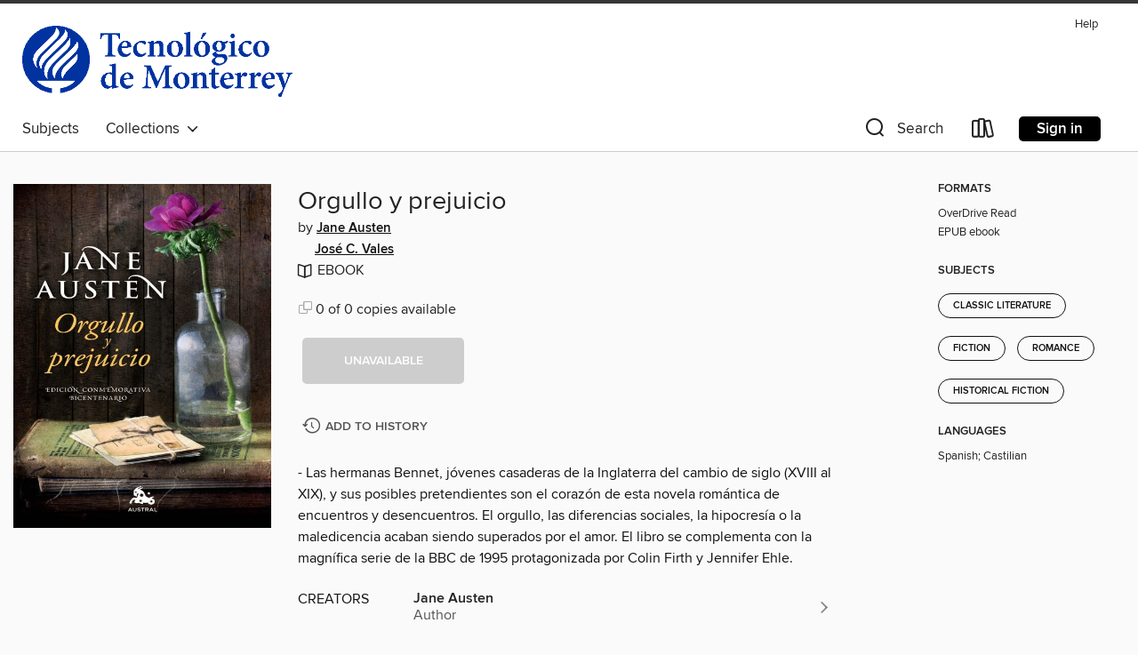

--- FILE ---
content_type: text/css; charset=utf-8
request_url: https://bibliotecatec.overdrive.com/assets/v3/css/45b2cd3100fbdebbdb6e3d5fa7e06ec7/colors.css?primary=%230033a0&primaryR=0&primaryG=51&primaryB=160&primaryFontColor=%23fff&secondary=%23363636&secondaryR=54&secondaryG=54&secondaryB=54&secondaryFontColor=%23fff&bannerIsSecondaryColor=false&defaultColor=%23222
body_size: 1576
content:
.primary-color{color:#0033a0!important}.primary-fill{fill:#0033a0!important}.primary-background{background-color:#0033a0}.primary-font{color:#fff}.primary-font-highlight-box:before{content:'';position:absolute;display:block;top:0;bottom:0;left:0;right:0;background:#fff;opacity:.08}.primary-font-highlight-box:after{content:'';position:absolute;display:block;top:0;bottom:0;left:0;right:0;border:1px dashed #fff;opacity:.28}.secondary-font-highlight-box:before{content:'';position:absolute;display:block;top:0;bottom:0;left:0;right:0;background:#fff;opacity:.08}.secondary-font-highlight-box:after{content:'';position:absolute;display:block;top:0;bottom:0;left:0;right:0;border:1px dashed #fff;opacity:.28}.Hero .Hero-banner{background:#0033a0!important}.Campaign{background:#0033a0!important}.Campaign-title{color:#fff}.Campaign-monochrome-svg{fill:#fff}.Campaign-featuredTitle,.Campaign-featuredTitle:hover{color:#fff}.Campaign-author,.Campaign-author:hover{color:#fff}.Campaign-author:hover,.Campaign-learnMoreLink{color:#fff}.Campaign-description{color:#fff}.kindle-trouble-container .od-format-button{color:#fff!important}.button.place-a-hold.Button-holdButton{border:2px solid}.button.place-a-hold.Button-holdButton:hover{border:2px solid}.AccountPageMenu-tabListItem{border-color:#0033a0!important}.primary-color-hover:hover{color:#0033a0!important}.primary-color-focus:focus{color:#0033a0!important}.secondary-color{color:#363636!important}.secondary-fill{fill:#363636!important}.secondary-color-hoverable{color:#363636}.secondary-color-hoverable:focus,.secondary-color-hoverable:hover{color:#2b2b2b}.secondary-background{background:#363636!important;color:#fff!important}.secondary-color-hover:hover{color:#363636!important}.secondary-background-hover:hover{background:#363636!important}.secondary-color-focus:focus{color:#363636!important}.secondary-border-color{border-color:#363636!important}.secondary-underline{color:#363636!important;text-decoration:underline}.button.outline[disabled],.button.outline[disabled]:focus,.button.outline[disabled]:hover{color:#666!important;border-color:#666;background:0 0}.spinner{border-bottom:4px solid rgba(255,255,255,.2);border-left:4px solid rgba(255,255,255,.2);border-right:4px solid rgba(255,255,255,.2);border-top:4px solid rgba(255,255,255,.8)}.MergedSite .Header,.nav-container{border-top:4px solid #363636;background-color:#fff}.notificationDotContainer{background-color:#fff}.BrowseFormats .BrowseFormats-link.is-active:after,.BrowseFormats .BrowseFormats-link:after{background-color:#0033a0}.icon-account.expanded{color:#363636!important}.top-bar-section li:not(.has-form) a:not(.button):not(.close-advantage-tout){color:#222;background-color:#fff}.top-bar-section .open li:not(.has-form) a:not(.button):not(.close-advantage-tout){color:#222;background-color:#fff}.notification-bell-svg{fill:#222;stroke:#222}.top-bar-section ul li{color:#222;background:0 0}.top-bar-section ul li:hover{background:0 0}.top-bar-section ul .open li:not(.has-form) a:not(.button):not(.close-advantage-tout){color:#222;background-color:#fff}.content.f-dropdown div h2,.content.f-dropdown div li h2{color:#0033a0}.title-details .loan-button-audiobook .accordion .accordion-navigation a.primary:focus{box-shadow:none;color:#fff}.title-details .loan-button-audiobook .accordion .accordion-navigation a.primary:hover{color:#fff}.top-bar.expanded .toggle-topbar.menu-icon{color:#363636}nav.top-bar{background-color:#fff}nav.top-bar li.search-icon i.expanded{color:#363636}.top-bar.expanded .toggle-topbar.browse a{color:#363636}ul#lending-period-options-mobile.f-dropdown li a:after,ul#lending-period-options-mobile.f-dropdown li a:hover,ul#lending-period-options.f-dropdown li a:after,ul#lending-period-options.f-dropdown li a:hover{color:#363636}ul.pagination li.current a:focus,ul.pagination li.current a:hover,ul.pagination li.current button:focus,ul.pagination li.current button:hover{background:#0033a0}.Toaster-toast:not(.is-burnt),.sample-only-banner{background-color:#363636;color:#fff}.sample-only-banner__message h1,.sample-only-banner__message h2,.sample-only-banner__message h3,.sample-only-banner__message h4,.sample-only-banner__message h5,.sample-only-banner__message h6{color:#fff}.accordion-navigation .content a li:hover{color:#363636}.library-card-sign-up a:hover{color:#0033a0}span.selected,span.selected:hover{border-color:#363636}.collection-link.primary-color-hover:hover span.selected{border-color:#0033a0}.Autocompletions .Autocompletions-item.is-active{border-left:solid 2px #363636!important}[dir=rtl] .Autocompletions .Autocompletions-item.is-active{border-left:inherit!important;border-right:solid 2px #363636!important}.media-container.list-view ul li .title-container .title-contents .title-header-bar.available-title a{color:#fff;background:#363636}.Nav-searchIcon--desktop.is-selected{border-bottom:2px solid #363636}.Nav-collectionsDropLink.open .Nav-collectionsDropArrow{color:#363636!important}.MobileNav-roomLibraryName,.Nav-room-logo--desktop{color:#363636!important}.DesktopNavLinks .DesktopNavLinks-link{color:#222}.Nav-accountDropArrow{color:#222}.Nav-collectionsDropArrow{color:#222}.Nav-searchIcon--desktop{color:#222}.Nav-bookshelfIcon--desktop{color:#222}.Nav-advancedSearch{color:#222}.Nav-advancedSearch:hover{color:#222}.Nav-advancedSearch:focus{color:#222}.Nav-advancedSearchCaret{color:#222}.getACardPromoHeader p{color:#222}.MobileNav{background-color:#fff;color:#222}.MobileNav-bookshelfIcon{color:#222}.MobileNav-hamburgerIcon{color:#222}.MobileNav-submitSearch{color:#222}.MobileNav-advancedSearch{color:#000;background-color:#fff}.MobileNav-searchInput{background:0 0!important}.Nav .Nav-searchBar{border-bottom:1px solid #ccc}.MobileNav-roomLogo,.Nav-room-sub-logo--desktop{color:#666}a.Nav-backToMainCollection{color:#222}a.Nav-backToMainCollection:hover{color:#222}.Nav-topRightLink:not(:first-child){border-left:1px solid #cdccd1}[dir=rtl] .Nav-topRightLink:not(:first-child){border-left:inherit;border-right:1px solid #cdccd1}.search-bar input{background:#fff!important}.MobileNav-clearSearchIcon,.Nav-clearSearch{background:#555}p.advantage-tout-text{color:#222}p.advantage-tout-text:hover{color:#222}